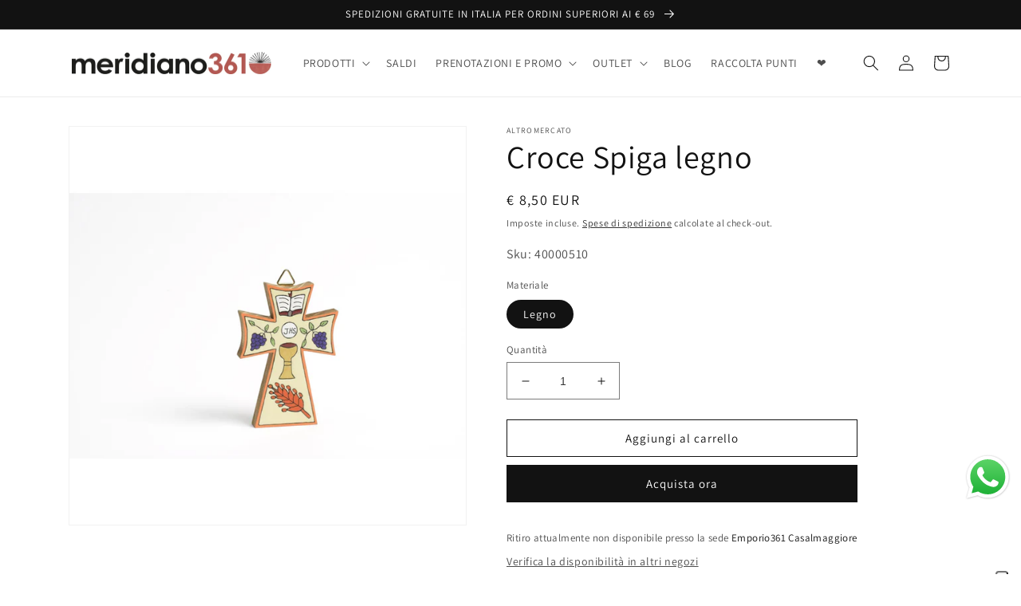

--- FILE ---
content_type: text/html; charset=utf-8
request_url: https://altromercatoshop.nonsolonoi.org/variants/41188495294603/?section_id=pickup-availability
body_size: 578
content:
<div id="shopify-section-pickup-availability" class="shopify-section">
<pickup-availability-preview class="pickup-availability-preview"><div class="pickup-availability-info"><p class="caption-large">Ritiro attualmente non disponibile presso la sede <span class="color-foreground">Emporio361 Casalmaggiore</span></p><button id="ShowPickupAvailabilityDrawer" class="pickup-availability-button link link--text underlined-link" aria-haspopup="dialog">Verifica la disponibilità in altri negozi</button></div>
  </pickup-availability-preview>

  <pickup-availability-drawer class="gradient" tabindex="-1" role="dialog" aria-modal="true" aria-labelledby="PickupAvailabilityHeading">
    <div class="pickup-availability-header">
      <h2 class="h3 pickup-availability-drawer-title" id="PickupAvailabilityHeading">Croce Spiga legno</h2>
      <button class="pickup-availability-drawer-button" type="button" aria-label="Chiudi"><svg xmlns="http://www.w3.org/2000/svg" aria-hidden="true" focusable="false" role="presentation" class="icon icon-close" fill="none" viewBox="0 0 18 17">
  <path d="M.865 15.978a.5.5 0 00.707.707l7.433-7.431 7.579 7.282a.501.501 0 00.846-.37.5.5 0 00-.153-.351L9.712 8.546l7.417-7.416a.5.5 0 10-.707-.708L8.991 7.853 1.413.573a.5.5 0 10-.693.72l7.563 7.268-7.418 7.417z" fill="currentColor">
</svg>
</button>
    </div><p class="pickup-availability-variant">Materiale:&nbsp;<span>Legno</span></p><ul class="pickup-availability-list list-unstyled" role="list" data-store-availability-drawer-content><li class="pickup-availability-list__item">
          <h3 class="h4">Emporio361 Casalmaggiore</h3>
          <p class="pickup-availability-preview caption-large"></p><address class="pickup-availability-address">
            <p>Piazza Turati 6<br>26041 Casalmaggiore CR<br>Italia</p>
<p>+393382993715</p></address>
        </li><li class="pickup-availability-list__item">
          <h3 class="h4">Emporio361 Cremona</h3>
          <p class="pickup-availability-preview caption-large"><svg class="icon icon-tick" aria-hidden="true" focusable="false" xmlns="http://www.w3.org/2000/svg" fill="none" viewBox="0 0 20 20">
  <path fill="#108043" stroke="#fff" d="M16.136 6.979h0l.003-.004a1.499 1.499 0 00-2.275-1.954l-5.945 6.777-1.858-1.859A1.499 1.499 0 103.94 12.06l2.999 3s0 0 0 0c.289.29.675.44 1.1.439h.019a1.5 1.5 0 001.08-.522l6.998-7.998z"/>
</svg>
 Ritiro disponibile, di solito pronto in 24 ore
</p><address class="pickup-availability-address">
            <p>Corso Giacomo Matteotti 1<br>26100 Cremona CR<br>Italia</p>
<p>+393204404033</p></address>
        </li><li class="pickup-availability-list__item">
          <h3 class="h4">Emporio361 Viadana</h3>
          <p class="pickup-availability-preview caption-large"></p><address class="pickup-availability-address">
            <p>Via Giuseppe Verdi<br>4<br>46019 Viadana MN<br>Italia</p>
<p>+393393902834</p></address>
        </li></ul>
  </pickup-availability-drawer></div>